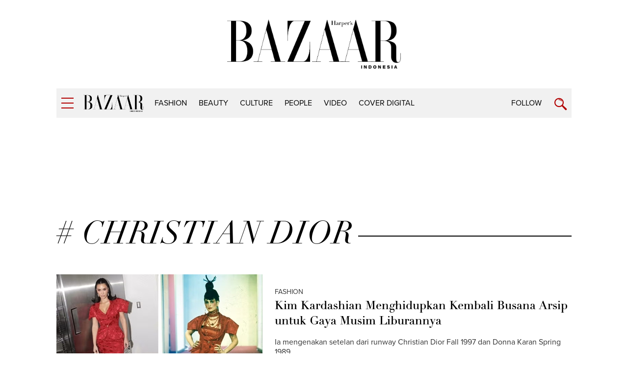

--- FILE ---
content_type: text/html; charset=utf-8
request_url: https://www.google.com/recaptcha/api2/aframe
body_size: 184
content:
<!DOCTYPE HTML><html><head><meta http-equiv="content-type" content="text/html; charset=UTF-8"></head><body><script nonce="T5H7HRSCF-a-YlT9KQ-MGg">/** Anti-fraud and anti-abuse applications only. See google.com/recaptcha */ try{var clients={'sodar':'https://pagead2.googlesyndication.com/pagead/sodar?'};window.addEventListener("message",function(a){try{if(a.source===window.parent){var b=JSON.parse(a.data);var c=clients[b['id']];if(c){var d=document.createElement('img');d.src=c+b['params']+'&rc='+(localStorage.getItem("rc::a")?sessionStorage.getItem("rc::b"):"");window.document.body.appendChild(d);sessionStorage.setItem("rc::e",parseInt(sessionStorage.getItem("rc::e")||0)+1);localStorage.setItem("rc::h",'1768619571214');}}}catch(b){}});window.parent.postMessage("_grecaptcha_ready", "*");}catch(b){}</script></body></html>

--- FILE ---
content_type: application/javascript; charset=utf-8
request_url: https://fundingchoicesmessages.google.com/f/AGSKWxVZEWqHqN20NK85x_WaSc9csk2YUeK8Cor_paW0IkuqajjRXgLPeze94zplx6dISVq8ePg6UXeiBn2QauZk8gAWnMUb-MsEzK69lTq3ucqzqwKHe998xNtqfwdAT26ssefCdLAFbw0-m3UZTFIX9XeUWB7UpSVYeVGLC1ZFVFi5MCRnh46P9pZUmR8S/_/ad_feedback_/ero_line_/adsame./plugins_ads_/contextualad.
body_size: -1288
content:
window['14982243-d475-4e17-ad60-033bfffc46f5'] = true;